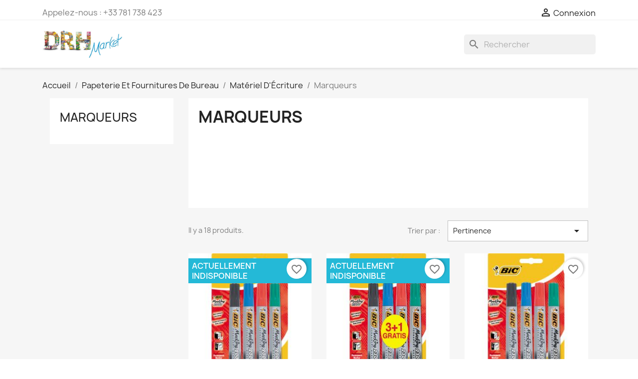

--- FILE ---
content_type: text/html; charset=utf-8
request_url: https://drhmarket.fr/fr/1407-marqueurs
body_size: 10702
content:
<!doctype html>
<html lang="fr-FR">

  <head>
    
      
  <meta charset="utf-8">


  <meta http-equiv="x-ua-compatible" content="ie=edge">



  <title>Marqueurs</title>
  
    
  
  <meta name="description" content="">
  <meta name="keywords" content="">
        <link rel="canonical" href="https://drhmarket.fr/fr/1407-marqueurs">
    
          <link rel="alternate" href="https://drhmarket.fr/en/1407-marqueurs" hreflang="en-us">
          <link rel="alternate" href="https://drhmarket.fr/fr/1407-marqueurs" hreflang="fr">
      
  
  
    <script type="application/ld+json">
  {
    "@context": "https://schema.org",
    "@type": "Organization",
    "name" : "DRH MARKET Sarl",
    "url" : "https://drhmarket.fr/fr/",
          "logo": {
        "@type": "ImageObject",
        "url":"https://drhmarket.fr/img/logo-1641843921.jpg"
      }
      }
</script>

<script type="application/ld+json">
  {
    "@context": "https://schema.org",
    "@type": "WebPage",
    "isPartOf": {
      "@type": "WebSite",
      "url":  "https://drhmarket.fr/fr/",
      "name": "DRH MARKET Sarl"
    },
    "name": "Marqueurs",
    "url":  "https://drhmarket.fr/fr/1407-marqueurs"
  }
</script>


  <script type="application/ld+json">
    {
      "@context": "https://schema.org",
      "@type": "BreadcrumbList",
      "itemListElement": [
                  {
            "@type": "ListItem",
            "position": 1,
            "name": "Accueil",
            "item": "https://drhmarket.fr/fr/"
          },                  {
            "@type": "ListItem",
            "position": 2,
            "name": "Papeterie Et Fournitures De Bureau",
            "item": "https://drhmarket.fr/fr/947-papeterie-et-fournitures-de-bureau"
          },                  {
            "@type": "ListItem",
            "position": 3,
            "name": "Matériel D&#039;Écriture",
            "item": "https://drhmarket.fr/fr/1170-materiel-d-ecriture"
          },                  {
            "@type": "ListItem",
            "position": 4,
            "name": "Marqueurs",
            "item": "https://drhmarket.fr/fr/1407-marqueurs"
          }              ]
    }
  </script>
  
  
  
  <script type="application/ld+json">
  {
    "@context": "https://schema.org",
    "@type": "ItemList",
    "itemListElement": [
          {
        "@type": "ListItem",
        "position": 1,
        "name": "Bic 4 Marqueurs Permanent Asst",
        "url": "https://drhmarket.fr/fr/marqueurs/17280-bic-4-marqueurs-permanent-asst-3086120020040.html"
      },          {
        "@type": "ListItem",
        "position": 2,
        "name": "Bic 3+1 Marqueurs Perm. Ass.",
        "url": "https://drhmarket.fr/fr/marqueurs/17282-bic-31-marqueurs-perm-ass-3086120023034.html"
      },          {
        "@type": "ListItem",
        "position": 3,
        "name": "Bic Marking 2300 Ecolutions Marqueurs Permanents À Pointe Moyenne Biseautée Couleurs Assorties, Blister De 4",
        "url": "https://drhmarket.fr/fr/marqueurs/17283-bic-marking-2300-ecolutions-marqueurs-permanents-a-pointe-moyenne-biseautee-couleurs-assorties-blister-de-4-3086120023041.html"
      },          {
        "@type": "ListItem",
        "position": 4,
        "name": "Bic Marking Fine Ecolutions Marqueurs Permanents À Pointe Conique Couleurs Assorties, Blister De 4",
        "url": "https://drhmarket.fr/fr/marqueurs/17284-bic-marking-fine-ecolutions-marqueurs-permanents-a-pointe-conique-couleurs-assorties-blister-de-4-3086120024444.html"
      },          {
        "@type": "ListItem",
        "position": 5,
        "name": "Bic Lot De Marqueurs Effaçables Velleda 1721 Pointe Ogive Fine Couleurs",
        "url": "https://drhmarket.fr/fr/marqueurs/17285-bic-lot-de-marqueurs-effacables-velleda-1721-pointe-ogive-fine-couleurs-3086120027247.html"
      },          {
        "@type": "ListItem",
        "position": 6,
        "name": "Bic Marqueur Effaçable Sec Velleda : Les 4 Marqueurs",
        "url": "https://drhmarket.fr/fr/marqueurs/17289-bic-marqueur-effacable-sec-velleda-les-4-marqueurs-3086120067441.html"
      },          {
        "@type": "ListItem",
        "position": 7,
        "name": "Velleda Tb.Dbl Face Eas 55X44",
        "url": "https://drhmarket.fr/fr/marqueurs/17294-velleda-tbdbl-face-eas-55x44-3086120245139.html"
      },          {
        "@type": "ListItem",
        "position": 8,
        "name": "Bic Bte 12 Velleda Moyen Noir",
        "url": "https://drhmarket.fr/fr/marqueurs/17306-bic-bte-12-velleda-moyen-noir-3086121741098.html"
      },          {
        "@type": "ListItem",
        "position": 9,
        "name": "Bic Marqueur Noir",
        "url": "https://drhmarket.fr/fr/marqueurs/17309-bic-marqueur-noir-3086122001092.html"
      },          {
        "@type": "ListItem",
        "position": 10,
        "name": "Bic 12 Marqueurs 2300 Noir",
        "url": "https://drhmarket.fr/fr/marqueurs/17310-bic-12-marqueurs-2300-noir-3086122300096.html"
      },          {
        "@type": "ListItem",
        "position": 11,
        "name": "Bic Marqueur Perm. Bleu Large",
        "url": "https://drhmarket.fr/fr/marqueurs/17311-bic-marqueur-perm-bleu-large-3086122301062.html"
      },          {
        "@type": "ListItem",
        "position": 12,
        "name": "Bic Marking 2300 Blister De Marqueur Permanent Noir",
        "url": "https://drhmarket.fr/fr/marqueurs/17312-bic-marking-2300-blister-de-marqueur-permanent-noir-3086122301093.html"
      },          {
        "@type": "ListItem",
        "position": 13,
        "name": "Bic Marking Fine Ecolutions Marqueur Permanent À Pointe Conique Noir, Blister De 1",
        "url": "https://drhmarket.fr/fr/marqueurs/17313-bic-marking-fine-ecolutions-marqueur-permanent-a-pointe-conique-noir-blister-de-1-3086122445094.html"
      },          {
        "@type": "ListItem",
        "position": 14,
        "name": "Bic Velleda 1721 Feutres Effaçables À Sec Noir, Blister De 2",
        "url": "https://drhmarket.fr/fr/marqueurs/17315-bic-velleda-1721-feutres-effacables-a-sec-noir-blister-de-2-3086122722096.html"
      },          {
        "@type": "ListItem",
        "position": 15,
        "name": "Bic Lot De Marqueurs Effaçables Velleda",
        "url": "https://drhmarket.fr/fr/marqueurs/17380-bic-lot-de-marqueurs-effacables-velleda-3086123314269.html"
      },          {
        "@type": "ListItem",
        "position": 16,
        "name": "Pilot Marqueur Noir Tout Support, Pointe Fine",
        "url": "https://drhmarket.fr/fr/marqueurs/21451-pilot-marqueur-noir-tout-support-pointe-fine-3131917400106.html"
      },          {
        "@type": "ListItem",
        "position": 17,
        "name": "Pilot Cd-Dvd Marker Marqueur Noir Begreen Pointe Extra Fine",
        "url": "https://drhmarket.fr/fr/marqueurs/21453-pilot-cd-dvd-marker-marqueur-noir-begreen-pointe-extra-fine-3131917402865.html"
      },          {
        "@type": "ListItem",
        "position": 18,
        "name": "Pilot Permawash Marqueur Noir Pointe Moyenne",
        "url": "https://drhmarket.fr/fr/marqueurs/21454-pilot-permawash-marqueur-noir-pointe-moyenne-3131917480108.html"
      }        ]
  }
</script>

  
  
    
  

  
    <meta property="og:title" content="Marqueurs"/>
    <meta property="og:description" content=""/>
    <meta property="og:url" content="https://drhmarket.fr/fr/1407-marqueurs"/>
    <meta property="og:site_name" content="DRH MARKET Sarl"/>
    <meta property="og:type" content="website"/>    



  <meta name="viewport" content="width=device-width, initial-scale=1">



  <link rel="icon" type="image/vnd.microsoft.icon" href="https://drhmarket.fr/img/favicon.ico?1641843921">
  <link rel="shortcut icon" type="image/x-icon" href="https://drhmarket.fr/img/favicon.ico?1641843921">



    <link rel="stylesheet" href="https://drhmarket.fr/themes/classic/assets/cache/A.theme-2d6f72520.css.pagespeed.cf.dLfrb0l5r0.css" type="text/css" media="all">




  

  <script type="text/javascript">var blockwishlistController="https:\/\/drhmarket.fr\/fr\/module\/blockwishlist\/action";var prestashop={"cart":{"products":[],"totals":{"total":{"type":"total","label":"Total","amount":0,"value":"0,00\u00a0\u20ac"},"total_including_tax":{"type":"total","label":"Total TTC","amount":0,"value":"0,00\u00a0\u20ac"},"total_excluding_tax":{"type":"total","label":"Total HT :","amount":0,"value":"0,00\u00a0\u20ac"}},"subtotals":{"products":{"type":"products","label":"Sous-total","amount":0,"value":"0,00\u00a0\u20ac"},"discounts":null,"shipping":{"type":"shipping","label":"Livraison","amount":0,"value":""},"tax":null},"products_count":0,"summary_string":"0 articles","vouchers":{"allowed":0,"added":[]},"discounts":[],"minimalPurchase":10000,"minimalPurchaseRequired":"Un montant total de 10\u202f000,00\u00a0\u20ac HT minimum est requis pour valider votre commande. Le montant actuel de votre commande est de 0,00\u00a0\u20ac HT."},"currency":{"id":1,"name":"Euro","iso_code":"EUR","iso_code_num":"978","sign":"\u20ac"},"customer":{"lastname":null,"firstname":null,"email":null,"birthday":null,"newsletter":null,"newsletter_date_add":null,"optin":null,"website":null,"company":null,"siret":null,"ape":null,"is_logged":false,"gender":{"type":null,"name":null},"addresses":[]},"language":{"name":"Fran\u00e7ais (French)","iso_code":"fr","locale":"fr-FR","language_code":"fr","is_rtl":"0","date_format_lite":"d\/m\/Y","date_format_full":"d\/m\/Y H:i:s","id":2},"page":{"title":"","canonical":"https:\/\/drhmarket.fr\/fr\/1407-marqueurs","meta":{"title":"Marqueurs","description":"","keywords":"","robots":"index"},"page_name":"category","body_classes":{"lang-fr":true,"lang-rtl":false,"country-FR":true,"currency-EUR":true,"layout-left-column":true,"page-category":true,"tax-display-enabled":true,"category-id-1407":true,"category-Marqueurs":true,"category-id-parent-1170":true,"category-depth-level-4":true},"admin_notifications":[]},"shop":{"name":"DRH MARKET Sarl","logo":"https:\/\/drhmarket.fr\/img\/logo-1641843921.jpg","stores_icon":"https:\/\/drhmarket.fr\/img\/logo_stores.png","favicon":"https:\/\/drhmarket.fr\/img\/favicon.ico"},"urls":{"base_url":"https:\/\/drhmarket.fr\/","current_url":"https:\/\/drhmarket.fr\/fr\/1407-marqueurs","shop_domain_url":"https:\/\/drhmarket.fr","img_ps_url":"https:\/\/drhmarket.fr\/img\/","img_cat_url":"https:\/\/drhmarket.fr\/img\/c\/","img_lang_url":"https:\/\/drhmarket.fr\/img\/l\/","img_prod_url":"https:\/\/drhmarket.fr\/img\/p\/","img_manu_url":"https:\/\/drhmarket.fr\/img\/m\/","img_sup_url":"https:\/\/drhmarket.fr\/img\/su\/","img_ship_url":"https:\/\/drhmarket.fr\/img\/s\/","img_store_url":"https:\/\/drhmarket.fr\/img\/st\/","img_col_url":"https:\/\/drhmarket.fr\/img\/co\/","img_url":"https:\/\/drhmarket.fr\/themes\/classic\/assets\/img\/","css_url":"https:\/\/drhmarket.fr\/themes\/classic\/assets\/css\/","js_url":"https:\/\/drhmarket.fr\/themes\/classic\/assets\/js\/","pic_url":"https:\/\/drhmarket.fr\/upload\/","pages":{"address":"https:\/\/drhmarket.fr\/fr\/adresse","addresses":"https:\/\/drhmarket.fr\/fr\/adresses","authentication":"https:\/\/drhmarket.fr\/fr\/connexion","cart":"https:\/\/drhmarket.fr\/fr\/panier","category":"https:\/\/drhmarket.fr\/fr\/index.php?controller=category","cms":"https:\/\/drhmarket.fr\/fr\/index.php?controller=cms","contact":"https:\/\/drhmarket.fr\/fr\/nous-contacter","discount":"https:\/\/drhmarket.fr\/fr\/reduction","guest_tracking":"https:\/\/drhmarket.fr\/fr\/suivi-commande-invite","history":"https:\/\/drhmarket.fr\/fr\/historique-commandes","identity":"https:\/\/drhmarket.fr\/fr\/identite","index":"https:\/\/drhmarket.fr\/fr\/","my_account":"https:\/\/drhmarket.fr\/fr\/mon-compte","order_confirmation":"https:\/\/drhmarket.fr\/fr\/confirmation-commande","order_detail":"https:\/\/drhmarket.fr\/fr\/index.php?controller=order-detail","order_follow":"https:\/\/drhmarket.fr\/fr\/suivi-commande","order":"https:\/\/drhmarket.fr\/fr\/commande","order_return":"https:\/\/drhmarket.fr\/fr\/index.php?controller=order-return","order_slip":"https:\/\/drhmarket.fr\/fr\/avoirs","pagenotfound":"https:\/\/drhmarket.fr\/fr\/page-introuvable","password":"https:\/\/drhmarket.fr\/fr\/recuperation-mot-de-passe","pdf_invoice":"https:\/\/drhmarket.fr\/fr\/index.php?controller=pdf-invoice","pdf_order_return":"https:\/\/drhmarket.fr\/fr\/index.php?controller=pdf-order-return","pdf_order_slip":"https:\/\/drhmarket.fr\/fr\/index.php?controller=pdf-order-slip","prices_drop":"https:\/\/drhmarket.fr\/fr\/promotions","product":"https:\/\/drhmarket.fr\/fr\/index.php?controller=product","search":"https:\/\/drhmarket.fr\/fr\/recherche","sitemap":"https:\/\/drhmarket.fr\/fr\/plan-site","stores":"https:\/\/drhmarket.fr\/fr\/magasins","supplier":"https:\/\/drhmarket.fr\/fr\/fournisseur","register":"https:\/\/drhmarket.fr\/fr\/connexion?create_account=1","order_login":"https:\/\/drhmarket.fr\/fr\/commande?login=1"},"alternative_langs":{"en-us":"https:\/\/drhmarket.fr\/en\/1407-marqueurs","fr":"https:\/\/drhmarket.fr\/fr\/1407-marqueurs"},"theme_assets":"\/themes\/classic\/assets\/","actions":{"logout":"https:\/\/drhmarket.fr\/fr\/?mylogout="},"no_picture_image":{"bySize":{"small_default":{"url":"https:\/\/drhmarket.fr\/img\/p\/fr-default-small_default.jpg","width":98,"height":98},"cart_default":{"url":"https:\/\/drhmarket.fr\/img\/p\/fr-default-cart_default.jpg","width":125,"height":125},"home_default":{"url":"https:\/\/drhmarket.fr\/img\/p\/fr-default-home_default.jpg","width":250,"height":250},"medium_default":{"url":"https:\/\/drhmarket.fr\/img\/p\/fr-default-medium_default.jpg","width":452,"height":452},"large_default":{"url":"https:\/\/drhmarket.fr\/img\/p\/fr-default-large_default.jpg","width":800,"height":800}},"small":{"url":"https:\/\/drhmarket.fr\/img\/p\/fr-default-small_default.jpg","width":98,"height":98},"medium":{"url":"https:\/\/drhmarket.fr\/img\/p\/fr-default-home_default.jpg","width":250,"height":250},"large":{"url":"https:\/\/drhmarket.fr\/img\/p\/fr-default-large_default.jpg","width":800,"height":800},"legend":""}},"configuration":{"display_taxes_label":true,"display_prices_tax_incl":false,"is_catalog":true,"show_prices":false,"opt_in":{"partner":false},"quantity_discount":{"type":"discount","label":"Remise sur prix unitaire"},"voucher_enabled":0,"return_enabled":0},"field_required":[],"breadcrumb":{"links":[{"title":"Accueil","url":"https:\/\/drhmarket.fr\/fr\/"},{"title":"Papeterie Et Fournitures De Bureau","url":"https:\/\/drhmarket.fr\/fr\/947-papeterie-et-fournitures-de-bureau"},{"title":"Mat\u00e9riel D'\u00c9criture","url":"https:\/\/drhmarket.fr\/fr\/1170-materiel-d-ecriture"},{"title":"Marqueurs","url":"https:\/\/drhmarket.fr\/fr\/1407-marqueurs"}],"count":4},"link":{"protocol_link":"https:\/\/","protocol_content":"https:\/\/"},"time":1769152712,"static_token":"c0d436ac4de79f5a71da1c5fe5928694","token":"5128358689e436bbb682a9b7e42a610e","debug":true};var prestashopFacebookAjaxController="https:\/\/drhmarket.fr\/fr\/module\/ps_facebook\/Ajax";var productsAlreadyTagged=[];var psemailsubscription_subscription="https:\/\/drhmarket.fr\/fr\/module\/ps_emailsubscription\/subscription";var psr_icon_color="#F19D76";var removeFromWishlistUrl="https:\/\/drhmarket.fr\/fr\/module\/blockwishlist\/action?action=deleteProductFromWishlist";var wishlistAddProductToCartUrl="https:\/\/drhmarket.fr\/fr\/module\/blockwishlist\/action?action=addProductToCart";var wishlistUrl="https:\/\/drhmarket.fr\/fr\/module\/blockwishlist\/view";</script>



  


    
  </head>

  <body id="category" class="lang-fr country-fr currency-eur layout-left-column page-category tax-display-enabled category-id-1407 category-marqueurs category-id-parent-1170 category-depth-level-4">

    
      
    

    <main>
      
              

      <header id="header">
        
          
  <div class="header-banner">
    
  </div>



  <nav class="header-nav">
    <div class="container">
      <div class="row">
        <div class="hidden-sm-down">
          <div class="col-md-5 col-xs-12">
            <div id="_desktop_contact_link">
  <div id="contact-link">
                Appelez-nous : <span>+33 781 738 423</span>
      </div>
</div>

          </div>
          <div class="col-md-7 right-nav">
              <div id="_desktop_user_info">
  <div class="user-info">
          <a href="https://drhmarket.fr/fr/mon-compte" title="Identifiez-vous" rel="nofollow">
        <i class="material-icons">&#xE7FF;</i>
        <span class="hidden-sm-down">Connexion</span>
      </a>
      </div>
</div>

          </div>
        </div>
        <div class="hidden-md-up text-sm-center mobile">
          <div class="float-xs-left" id="menu-icon">
            <i class="material-icons d-inline">&#xE5D2;</i>
          </div>
          <div class="float-xs-right" id="_mobile_cart"></div>
          <div class="float-xs-right" id="_mobile_user_info"></div>
          <div class="top-logo" id="_mobile_logo"></div>
          <div class="clearfix"></div>
        </div>
      </div>
    </div>
  </nav>



  <div class="header-top">
    <div class="container">
       <div class="row">
        <div class="col-md-2 hidden-sm-down" id="_desktop_logo">
                                    
  <a href="https://drhmarket.fr/fr/">
    <img class="logo img-fluid" src="https://drhmarket.fr/img/xlogo-1641843921.jpg.pagespeed.ic.FyrRwk2TqH.webp" alt="DRH MARKET Sarl" width="829" height="287">
  </a>

                              </div>
        <div class="header-top-right col-md-10 col-sm-12 position-static">
          

<div class="menu js-top-menu position-static hidden-sm-down" id="_desktop_top_menu">
    
    
    <div class="clearfix"></div>
</div>

<div id="search_widget" class="search-widgets" data-search-controller-url="//drhmarket.fr/fr/recherche">
  <form method="get" action="//drhmarket.fr/fr/recherche">
    <input type="hidden" name="controller" value="search">
    <i class="material-icons search" aria-hidden="true">search</i>
    <input type="text" name="s" value="" placeholder="Rechercher" aria-label="Rechercher">
    <i class="material-icons clear" aria-hidden="true">clear</i>
  </form>
</div>

        </div>
      </div>
      <div id="mobile_top_menu_wrapper" class="row hidden-md-up" style="display:none;">
        <div class="js-top-menu mobile" id="_mobile_top_menu"></div>
        <div class="js-top-menu-bottom">
          <div id="_mobile_currency_selector"></div>
          <div id="_mobile_language_selector"></div>
          <div id="_mobile_contact_link"></div>
        </div>
      </div>
    </div>
  </div>
  

        
      </header>

      <section id="wrapper">
        
          
<aside id="notifications">
  <div class="container">
    
    
    
      </div>
</aside>
        

        
        <div class="container">
          
            <nav data-depth="4" class="breadcrumb hidden-sm-down">
  <ol>
    
              
          <li>
                          <a href="https://drhmarket.fr/fr/"><span>Accueil</span></a>
                      </li>
        
              
          <li>
                          <a href="https://drhmarket.fr/fr/947-papeterie-et-fournitures-de-bureau"><span>Papeterie Et Fournitures De Bureau</span></a>
                      </li>
        
              
          <li>
                          <a href="https://drhmarket.fr/fr/1170-materiel-d-ecriture"><span>Matériel D&#039;Écriture</span></a>
                      </li>
        
              
          <li>
                          <span>Marqueurs</span>
                      </li>
        
          
  </ol>
</nav>
          

          
            <div id="left-column" class="col-xs-12 col-sm-4 col-md-3">
                              


<div class="block-categories">
  <ul class="category-top-menu">
    <li><a class="text-uppercase h6" href="https://drhmarket.fr/fr/1407-marqueurs">Marqueurs</a></li>
    <li>
  </li>
  </ul>
</div>

                          </div>
          

          
  <div id="content-wrapper" class="js-content-wrapper left-column col-xs-12 col-sm-8 col-md-9">
    
    
  <section id="main">

    
    <div id="js-product-list-header">
            <div class="block-category card card-block">
            <h1 class="h1">Marqueurs</h1>
            <div class="block-category-inner">
                                            </div>
        </div>
    </div>


    
          
    
    

    <section id="products">
      
        
          <div id="js-product-list-top" class="row products-selection">
  <div class="col-md-6 hidden-sm-down total-products">
          <p>Il y a 18 produits.</p>
      </div>
  <div class="col-md-6">
    <div class="row sort-by-row">

      
        <span class="col-sm-3 col-md-3 hidden-sm-down sort-by">Trier par :</span>
<div class="col-sm-12 col-xs-12 col-md-9 products-sort-order dropdown">
  <button class="btn-unstyle select-title" rel="nofollow" data-toggle="dropdown" aria-label="Trier par sélection " aria-haspopup="true" aria-expanded="false">
    Pertinence    <i class="material-icons float-xs-right">&#xE5C5;</i>
  </button>
  <div class="dropdown-menu">
          <a rel="nofollow" href="https://drhmarket.fr/fr/1407-marqueurs?order=product.position.asc" class="select-list current js-search-link">
        Pertinence
      </a>
          <a rel="nofollow" href="https://drhmarket.fr/fr/1407-marqueurs?order=product.name.asc" class="select-list js-search-link">
        Nom, A à Z
      </a>
          <a rel="nofollow" href="https://drhmarket.fr/fr/1407-marqueurs?order=product.name.desc" class="select-list js-search-link">
        Nom, Z à A
      </a>
          <a rel="nofollow" href="https://drhmarket.fr/fr/1407-marqueurs?order=product.price.asc" class="select-list js-search-link">
        Prix, croissant
      </a>
          <a rel="nofollow" href="https://drhmarket.fr/fr/1407-marqueurs?order=product.price.desc" class="select-list js-search-link">
        Prix, décroissant
      </a>
      </div>
</div>
      

          </div>
  </div>
  <div class="col-sm-12 hidden-md-up text-sm-center showing">
    Affichage 1-18 de 18 article(s)
  </div>
</div>
        

        
          <div class="hidden-sm-down">
            
          </div>
        

        
          <div id="js-product-list">
  
<div class="products row">
            
<div class="js-product product col-xs-12 col-sm-6 col-xl-4">
  <article class="product-miniature js-product-miniature" data-id-product="17280" data-id-product-attribute="0">
    <div class="thumbnail-container">
      <div class="thumbnail-top">
        
                      <a href="https://drhmarket.fr/fr/marqueurs/17280-bic-4-marqueurs-permanent-asst-3086120020040.html" class="thumbnail product-thumbnail">
              <img src="https://drhmarket.fr/17401-home_default/bic-4-marqueurs-permanent-asst.jpg" alt="Bic 4 Marqueurs Permanent Asst" loading="lazy" data-full-size-image-url="https://drhmarket.fr/17401-large_default/bic-4-marqueurs-permanent-asst.jpg" width="250" height="250"/>
            </a>
                  

        <div class="highlighted-informations no-variants">
          
            <a class="quick-view js-quick-view" href="#" data-link-action="quickview">
              <i class="material-icons search">&#xE8B6;</i> Aperçu rapide
            </a>
          

          
                      
        </div>
      </div>

      <div class="product-description">
        
                      <h2 class="h3 product-title"><a href="https://drhmarket.fr/fr/marqueurs/17280-bic-4-marqueurs-permanent-asst-3086120020040.html" content="https://drhmarket.fr/fr/marqueurs/17280-bic-4-marqueurs-permanent-asst-3086120020040.html">Bic 4 Marqueurs Permanent Asst</a></h2>
                  

        
                  

        
          

<div class="product-list-reviews" data-id="17280" data-url="https://drhmarket.fr/fr/module/productcomments/CommentGrade">
  <div class="grade-stars small-stars"></div>
  <div class="comments-nb"></div>
</div>

        
      </div>

      
    <ul class="product-flags js-product-flags">
                    <li class="product-flag out_of_stock">Actuellement Indisponible</li>
            </ul>

    </div>
  </article>
</div>

            
<div class="js-product product col-xs-12 col-sm-6 col-xl-4">
  <article class="product-miniature js-product-miniature" data-id-product="17282" data-id-product-attribute="0">
    <div class="thumbnail-container">
      <div class="thumbnail-top">
        
                      <a href="https://drhmarket.fr/fr/marqueurs/17282-bic-31-marqueurs-perm-ass-3086120023034.html" class="thumbnail product-thumbnail">
              <img src="https://drhmarket.fr/17403-home_default/bic-31-marqueurs-perm-ass.jpg" alt="Bic 3+1 Marqueurs Perm. Ass." loading="lazy" data-full-size-image-url="https://drhmarket.fr/17403-large_default/bic-31-marqueurs-perm-ass.jpg" width="250" height="250"/>
            </a>
                  

        <div class="highlighted-informations no-variants">
          
            <a class="quick-view js-quick-view" href="#" data-link-action="quickview">
              <i class="material-icons search">&#xE8B6;</i> Aperçu rapide
            </a>
          

          
                      
        </div>
      </div>

      <div class="product-description">
        
                      <h2 class="h3 product-title"><a href="https://drhmarket.fr/fr/marqueurs/17282-bic-31-marqueurs-perm-ass-3086120023034.html" content="https://drhmarket.fr/fr/marqueurs/17282-bic-31-marqueurs-perm-ass-3086120023034.html">Bic 3+1 Marqueurs Perm. Ass.</a></h2>
                  

        
                  

        
          

<div class="product-list-reviews" data-id="17282" data-url="https://drhmarket.fr/fr/module/productcomments/CommentGrade">
  <div class="grade-stars small-stars"></div>
  <div class="comments-nb"></div>
</div>

        
      </div>

      
    <ul class="product-flags js-product-flags">
                    <li class="product-flag out_of_stock">Actuellement Indisponible</li>
            </ul>

    </div>
  </article>
</div>

            
<div class="js-product product col-xs-12 col-sm-6 col-xl-4">
  <article class="product-miniature js-product-miniature" data-id-product="17283" data-id-product-attribute="0">
    <div class="thumbnail-container">
      <div class="thumbnail-top">
        
                      <a href="https://drhmarket.fr/fr/marqueurs/17283-bic-marking-2300-ecolutions-marqueurs-permanents-a-pointe-moyenne-biseautee-couleurs-assorties-blister-de-4-3086120023041.html" class="thumbnail product-thumbnail">
              <img src="https://drhmarket.fr/17404-home_default/bic-marking-2300-ecolutions-marqueurs-permanents-a-pointe-moyenne-biseautee-couleurs-assorties-blister-de-4.jpg" alt="Bic Marking 2300 Ecolutions Marqueurs Permanents À Pointe Moyenne Biseautée - Couleurs Assorties, Blister De 4" loading="lazy" data-full-size-image-url="https://drhmarket.fr/17404-large_default/bic-marking-2300-ecolutions-marqueurs-permanents-a-pointe-moyenne-biseautee-couleurs-assorties-blister-de-4.jpg" width="250" height="250"/>
            </a>
                  

        <div class="highlighted-informations no-variants">
          
            <a class="quick-view js-quick-view" href="#" data-link-action="quickview">
              <i class="material-icons search">&#xE8B6;</i> Aperçu rapide
            </a>
          

          
                      
        </div>
      </div>

      <div class="product-description">
        
                      <h2 class="h3 product-title"><a href="https://drhmarket.fr/fr/marqueurs/17283-bic-marking-2300-ecolutions-marqueurs-permanents-a-pointe-moyenne-biseautee-couleurs-assorties-blister-de-4-3086120023041.html" content="https://drhmarket.fr/fr/marqueurs/17283-bic-marking-2300-ecolutions-marqueurs-permanents-a-pointe-moyenne-biseautee-couleurs-assorties-blister-de-4-3086120023041.html">Bic Marking 2300 Ecolutions...</a></h2>
                  

        
                  

        
          

<div class="product-list-reviews" data-id="17283" data-url="https://drhmarket.fr/fr/module/productcomments/CommentGrade">
  <div class="grade-stars small-stars"></div>
  <div class="comments-nb"></div>
</div>

        
      </div>

      
    <ul class="product-flags js-product-flags">
            </ul>

    </div>
  </article>
</div>

            
<div class="js-product product col-xs-12 col-sm-6 col-xl-4">
  <article class="product-miniature js-product-miniature" data-id-product="17284" data-id-product-attribute="0">
    <div class="thumbnail-container">
      <div class="thumbnail-top">
        
                      <a href="https://drhmarket.fr/fr/marqueurs/17284-bic-marking-fine-ecolutions-marqueurs-permanents-a-pointe-conique-couleurs-assorties-blister-de-4-3086120024444.html" class="thumbnail product-thumbnail">
              <img src="https://drhmarket.fr/17405-home_default/bic-marking-fine-ecolutions-marqueurs-permanents-a-pointe-conique-couleurs-assorties-blister-de-4.jpg" alt="Bic Marking Fine Ecolutions Marqueurs Permanents À Pointe Conique - Couleurs Assorties, Blister De 4" loading="lazy" data-full-size-image-url="https://drhmarket.fr/17405-large_default/bic-marking-fine-ecolutions-marqueurs-permanents-a-pointe-conique-couleurs-assorties-blister-de-4.jpg" width="250" height="250"/>
            </a>
                  

        <div class="highlighted-informations no-variants">
          
            <a class="quick-view js-quick-view" href="#" data-link-action="quickview">
              <i class="material-icons search">&#xE8B6;</i> Aperçu rapide
            </a>
          

          
                      
        </div>
      </div>

      <div class="product-description">
        
                      <h2 class="h3 product-title"><a href="https://drhmarket.fr/fr/marqueurs/17284-bic-marking-fine-ecolutions-marqueurs-permanents-a-pointe-conique-couleurs-assorties-blister-de-4-3086120024444.html" content="https://drhmarket.fr/fr/marqueurs/17284-bic-marking-fine-ecolutions-marqueurs-permanents-a-pointe-conique-couleurs-assorties-blister-de-4-3086120024444.html">Bic Marking Fine Ecolutions...</a></h2>
                  

        
                  

        
          

<div class="product-list-reviews" data-id="17284" data-url="https://drhmarket.fr/fr/module/productcomments/CommentGrade">
  <div class="grade-stars small-stars"></div>
  <div class="comments-nb"></div>
</div>

        
      </div>

      
    <ul class="product-flags js-product-flags">
            </ul>

    </div>
  </article>
</div>

            
<div class="js-product product col-xs-12 col-sm-6 col-xl-4">
  <article class="product-miniature js-product-miniature" data-id-product="17285" data-id-product-attribute="0">
    <div class="thumbnail-container">
      <div class="thumbnail-top">
        
                      <a href="https://drhmarket.fr/fr/marqueurs/17285-bic-lot-de-marqueurs-effacables-velleda-1721-pointe-ogive-fine-couleurs-3086120027247.html" class="thumbnail product-thumbnail">
              <img src="https://drhmarket.fr/17406-home_default/bic-lot-de-marqueurs-effacables-velleda-1721-pointe-ogive-fine-couleurs.jpg" alt="Bic Lot De 4 Marqueurs Effaçables Velleda 1721 Pointe Ogive Fine Couleurs" loading="lazy" data-full-size-image-url="https://drhmarket.fr/17406-large_default/bic-lot-de-marqueurs-effacables-velleda-1721-pointe-ogive-fine-couleurs.jpg" width="250" height="250"/>
            </a>
                  

        <div class="highlighted-informations no-variants">
          
            <a class="quick-view js-quick-view" href="#" data-link-action="quickview">
              <i class="material-icons search">&#xE8B6;</i> Aperçu rapide
            </a>
          

          
                      
        </div>
      </div>

      <div class="product-description">
        
                      <h2 class="h3 product-title"><a href="https://drhmarket.fr/fr/marqueurs/17285-bic-lot-de-marqueurs-effacables-velleda-1721-pointe-ogive-fine-couleurs-3086120027247.html" content="https://drhmarket.fr/fr/marqueurs/17285-bic-lot-de-marqueurs-effacables-velleda-1721-pointe-ogive-fine-couleurs-3086120027247.html">Bic Lot De Marqueurs...</a></h2>
                  

        
                  

        
          

<div class="product-list-reviews" data-id="17285" data-url="https://drhmarket.fr/fr/module/productcomments/CommentGrade">
  <div class="grade-stars small-stars"></div>
  <div class="comments-nb"></div>
</div>

        
      </div>

      
    <ul class="product-flags js-product-flags">
            </ul>

    </div>
  </article>
</div>

            
<div class="js-product product col-xs-12 col-sm-6 col-xl-4">
  <article class="product-miniature js-product-miniature" data-id-product="17289" data-id-product-attribute="0">
    <div class="thumbnail-container">
      <div class="thumbnail-top">
        
                      <a href="https://drhmarket.fr/fr/marqueurs/17289-bic-marqueur-effacable-sec-velleda-les-4-marqueurs-3086120067441.html" class="thumbnail product-thumbnail">
              <img src="https://drhmarket.fr/17410-home_default/bic-marqueur-effacable-sec-velleda-les-4-marqueurs.jpg" alt="Bic Marqueur Effaçable À Sec Velleda : Les 4 Marqueurs" loading="lazy" data-full-size-image-url="https://drhmarket.fr/17410-large_default/bic-marqueur-effacable-sec-velleda-les-4-marqueurs.jpg" width="250" height="250"/>
            </a>
                  

        <div class="highlighted-informations no-variants">
          
            <a class="quick-view js-quick-view" href="#" data-link-action="quickview">
              <i class="material-icons search">&#xE8B6;</i> Aperçu rapide
            </a>
          

          
                      
        </div>
      </div>

      <div class="product-description">
        
                      <h2 class="h3 product-title"><a href="https://drhmarket.fr/fr/marqueurs/17289-bic-marqueur-effacable-sec-velleda-les-4-marqueurs-3086120067441.html" content="https://drhmarket.fr/fr/marqueurs/17289-bic-marqueur-effacable-sec-velleda-les-4-marqueurs-3086120067441.html">Bic Marqueur Effaçable Sec...</a></h2>
                  

        
                  

        
          

<div class="product-list-reviews" data-id="17289" data-url="https://drhmarket.fr/fr/module/productcomments/CommentGrade">
  <div class="grade-stars small-stars"></div>
  <div class="comments-nb"></div>
</div>

        
      </div>

      
    <ul class="product-flags js-product-flags">
            </ul>

    </div>
  </article>
</div>

            
<div class="js-product product col-xs-12 col-sm-6 col-xl-4">
  <article class="product-miniature js-product-miniature" data-id-product="17294" data-id-product-attribute="0">
    <div class="thumbnail-container">
      <div class="thumbnail-top">
        
                      <a href="https://drhmarket.fr/fr/marqueurs/17294-velleda-tbdbl-face-eas-55x44-3086120245139.html" class="thumbnail product-thumbnail">
              <img src="https://drhmarket.fr/17415-home_default/velleda-tbdbl-face-eas-55x44.jpg" alt="Velleda Tb.Dbl Face Eas 55X44" loading="lazy" data-full-size-image-url="https://drhmarket.fr/17415-large_default/velleda-tbdbl-face-eas-55x44.jpg" width="250" height="250"/>
            </a>
                  

        <div class="highlighted-informations no-variants">
          
            <a class="quick-view js-quick-view" href="#" data-link-action="quickview">
              <i class="material-icons search">&#xE8B6;</i> Aperçu rapide
            </a>
          

          
                      
        </div>
      </div>

      <div class="product-description">
        
                      <h2 class="h3 product-title"><a href="https://drhmarket.fr/fr/marqueurs/17294-velleda-tbdbl-face-eas-55x44-3086120245139.html" content="https://drhmarket.fr/fr/marqueurs/17294-velleda-tbdbl-face-eas-55x44-3086120245139.html">Velleda Tb.Dbl Face Eas 55X44</a></h2>
                  

        
                  

        
          

<div class="product-list-reviews" data-id="17294" data-url="https://drhmarket.fr/fr/module/productcomments/CommentGrade">
  <div class="grade-stars small-stars"></div>
  <div class="comments-nb"></div>
</div>

        
      </div>

      
    <ul class="product-flags js-product-flags">
                    <li class="product-flag out_of_stock">Actuellement Indisponible</li>
            </ul>

    </div>
  </article>
</div>

            
<div class="js-product product col-xs-12 col-sm-6 col-xl-4">
  <article class="product-miniature js-product-miniature" data-id-product="17306" data-id-product-attribute="0">
    <div class="thumbnail-container">
      <div class="thumbnail-top">
        
                      <a href="https://drhmarket.fr/fr/marqueurs/17306-bic-bte-12-velleda-moyen-noir-3086121741098.html" class="thumbnail product-thumbnail">
              <img src="https://drhmarket.fr/img/p/xfr-default-home_default.jpg.pagespeed.ic.oPn5QahLkA.webp" loading="lazy" width="250" height="250"/>
            </a>
                  

        <div class="highlighted-informations no-variants">
          
            <a class="quick-view js-quick-view" href="#" data-link-action="quickview">
              <i class="material-icons search">&#xE8B6;</i> Aperçu rapide
            </a>
          

          
                      
        </div>
      </div>

      <div class="product-description">
        
                      <h2 class="h3 product-title"><a href="https://drhmarket.fr/fr/marqueurs/17306-bic-bte-12-velleda-moyen-noir-3086121741098.html" content="https://drhmarket.fr/fr/marqueurs/17306-bic-bte-12-velleda-moyen-noir-3086121741098.html">Bic Bte 12 Velleda Moyen Noir</a></h2>
                  

        
                  

        
          

<div class="product-list-reviews" data-id="17306" data-url="https://drhmarket.fr/fr/module/productcomments/CommentGrade">
  <div class="grade-stars small-stars"></div>
  <div class="comments-nb"></div>
</div>

        
      </div>

      
    <ul class="product-flags js-product-flags">
                    <li class="product-flag out_of_stock">Actuellement Indisponible</li>
            </ul>

    </div>
  </article>
</div>

            
<div class="js-product product col-xs-12 col-sm-6 col-xl-4">
  <article class="product-miniature js-product-miniature" data-id-product="17309" data-id-product-attribute="0">
    <div class="thumbnail-container">
      <div class="thumbnail-top">
        
                      <a href="https://drhmarket.fr/fr/marqueurs/17309-bic-marqueur-noir-3086122001092.html" class="thumbnail product-thumbnail">
              <img src="https://drhmarket.fr/17430-home_default/bic-marqueur-noir.jpg" alt="Bic Marqueur Noir" loading="lazy" data-full-size-image-url="https://drhmarket.fr/17430-large_default/bic-marqueur-noir.jpg" width="250" height="250"/>
            </a>
                  

        <div class="highlighted-informations no-variants">
          
            <a class="quick-view js-quick-view" href="#" data-link-action="quickview">
              <i class="material-icons search">&#xE8B6;</i> Aperçu rapide
            </a>
          

          
                      
        </div>
      </div>

      <div class="product-description">
        
                      <h2 class="h3 product-title"><a href="https://drhmarket.fr/fr/marqueurs/17309-bic-marqueur-noir-3086122001092.html" content="https://drhmarket.fr/fr/marqueurs/17309-bic-marqueur-noir-3086122001092.html">Bic Marqueur Noir</a></h2>
                  

        
                  

        
          

<div class="product-list-reviews" data-id="17309" data-url="https://drhmarket.fr/fr/module/productcomments/CommentGrade">
  <div class="grade-stars small-stars"></div>
  <div class="comments-nb"></div>
</div>

        
      </div>

      
    <ul class="product-flags js-product-flags">
                    <li class="product-flag out_of_stock">Actuellement Indisponible</li>
            </ul>

    </div>
  </article>
</div>

            
<div class="js-product product col-xs-12 col-sm-6 col-xl-4">
  <article class="product-miniature js-product-miniature" data-id-product="17310" data-id-product-attribute="0">
    <div class="thumbnail-container">
      <div class="thumbnail-top">
        
                      <a href="https://drhmarket.fr/fr/marqueurs/17310-bic-12-marqueurs-2300-noir-3086122300096.html" class="thumbnail product-thumbnail">
              <img src="https://drhmarket.fr/17431-home_default/bic-12-marqueurs-2300-noir.jpg" alt="Bic 12 Marqueurs 2300 Noir" loading="lazy" data-full-size-image-url="https://drhmarket.fr/17431-large_default/bic-12-marqueurs-2300-noir.jpg" width="250" height="250"/>
            </a>
                  

        <div class="highlighted-informations no-variants">
          
            <a class="quick-view js-quick-view" href="#" data-link-action="quickview">
              <i class="material-icons search">&#xE8B6;</i> Aperçu rapide
            </a>
          

          
                      
        </div>
      </div>

      <div class="product-description">
        
                      <h2 class="h3 product-title"><a href="https://drhmarket.fr/fr/marqueurs/17310-bic-12-marqueurs-2300-noir-3086122300096.html" content="https://drhmarket.fr/fr/marqueurs/17310-bic-12-marqueurs-2300-noir-3086122300096.html">Bic 12 Marqueurs 2300 Noir</a></h2>
                  

        
                  

        
          

<div class="product-list-reviews" data-id="17310" data-url="https://drhmarket.fr/fr/module/productcomments/CommentGrade">
  <div class="grade-stars small-stars"></div>
  <div class="comments-nb"></div>
</div>

        
      </div>

      
    <ul class="product-flags js-product-flags">
                    <li class="product-flag out_of_stock">Actuellement Indisponible</li>
            </ul>

    </div>
  </article>
</div>

            
<div class="js-product product col-xs-12 col-sm-6 col-xl-4">
  <article class="product-miniature js-product-miniature" data-id-product="17311" data-id-product-attribute="0">
    <div class="thumbnail-container">
      <div class="thumbnail-top">
        
                      <a href="https://drhmarket.fr/fr/marqueurs/17311-bic-marqueur-perm-bleu-large-3086122301062.html" class="thumbnail product-thumbnail">
              <img src="https://drhmarket.fr/17432-home_default/bic-marqueur-perm-bleu-large.jpg" alt="Bic Marqueur Perm. Bleu Large" loading="lazy" data-full-size-image-url="https://drhmarket.fr/17432-large_default/bic-marqueur-perm-bleu-large.jpg" width="250" height="250"/>
            </a>
                  

        <div class="highlighted-informations no-variants">
          
            <a class="quick-view js-quick-view" href="#" data-link-action="quickview">
              <i class="material-icons search">&#xE8B6;</i> Aperçu rapide
            </a>
          

          
                      
        </div>
      </div>

      <div class="product-description">
        
                      <h2 class="h3 product-title"><a href="https://drhmarket.fr/fr/marqueurs/17311-bic-marqueur-perm-bleu-large-3086122301062.html" content="https://drhmarket.fr/fr/marqueurs/17311-bic-marqueur-perm-bleu-large-3086122301062.html">Bic Marqueur Perm. Bleu Large</a></h2>
                  

        
                  

        
          

<div class="product-list-reviews" data-id="17311" data-url="https://drhmarket.fr/fr/module/productcomments/CommentGrade">
  <div class="grade-stars small-stars"></div>
  <div class="comments-nb"></div>
</div>

        
      </div>

      
    <ul class="product-flags js-product-flags">
                    <li class="product-flag out_of_stock">Actuellement Indisponible</li>
            </ul>

    </div>
  </article>
</div>

            
<div class="js-product product col-xs-12 col-sm-6 col-xl-4">
  <article class="product-miniature js-product-miniature" data-id-product="17312" data-id-product-attribute="0">
    <div class="thumbnail-container">
      <div class="thumbnail-top">
        
                      <a href="https://drhmarket.fr/fr/marqueurs/17312-bic-marking-2300-blister-de-marqueur-permanent-noir-3086122301093.html" class="thumbnail product-thumbnail">
              <img src="https://drhmarket.fr/17433-home_default/bic-marking-2300-blister-de-marqueur-permanent-noir.jpg" alt="Bic Marking 2300 Blister De Marqueur Permanent Noir" loading="lazy" data-full-size-image-url="https://drhmarket.fr/17433-large_default/bic-marking-2300-blister-de-marqueur-permanent-noir.jpg" width="250" height="250"/>
            </a>
                  

        <div class="highlighted-informations no-variants">
          
            <a class="quick-view js-quick-view" href="#" data-link-action="quickview">
              <i class="material-icons search">&#xE8B6;</i> Aperçu rapide
            </a>
          

          
                      
        </div>
      </div>

      <div class="product-description">
        
                      <h2 class="h3 product-title"><a href="https://drhmarket.fr/fr/marqueurs/17312-bic-marking-2300-blister-de-marqueur-permanent-noir-3086122301093.html" content="https://drhmarket.fr/fr/marqueurs/17312-bic-marking-2300-blister-de-marqueur-permanent-noir-3086122301093.html">Bic Marking 2300 Blister De...</a></h2>
                  

        
                  

        
          

<div class="product-list-reviews" data-id="17312" data-url="https://drhmarket.fr/fr/module/productcomments/CommentGrade">
  <div class="grade-stars small-stars"></div>
  <div class="comments-nb"></div>
</div>

        
      </div>

      
    <ul class="product-flags js-product-flags">
            </ul>

    </div>
  </article>
</div>

            
<div class="js-product product col-xs-12 col-sm-6 col-xl-4">
  <article class="product-miniature js-product-miniature" data-id-product="17313" data-id-product-attribute="0">
    <div class="thumbnail-container">
      <div class="thumbnail-top">
        
                      <a href="https://drhmarket.fr/fr/marqueurs/17313-bic-marking-fine-ecolutions-marqueur-permanent-a-pointe-conique-noir-blister-de-1-3086122445094.html" class="thumbnail product-thumbnail">
              <img src="https://drhmarket.fr/17434-home_default/bic-marking-fine-ecolutions-marqueur-permanent-a-pointe-conique-noir-blister-de-1.jpg" alt="Bic Marking Fine Ecolutions Marqueur Permanent À Pointe Conique Noir, Blister De 1" loading="lazy" data-full-size-image-url="https://drhmarket.fr/17434-large_default/bic-marking-fine-ecolutions-marqueur-permanent-a-pointe-conique-noir-blister-de-1.jpg" width="250" height="250"/>
            </a>
                  

        <div class="highlighted-informations no-variants">
          
            <a class="quick-view js-quick-view" href="#" data-link-action="quickview">
              <i class="material-icons search">&#xE8B6;</i> Aperçu rapide
            </a>
          

          
                      
        </div>
      </div>

      <div class="product-description">
        
                      <h2 class="h3 product-title"><a href="https://drhmarket.fr/fr/marqueurs/17313-bic-marking-fine-ecolutions-marqueur-permanent-a-pointe-conique-noir-blister-de-1-3086122445094.html" content="https://drhmarket.fr/fr/marqueurs/17313-bic-marking-fine-ecolutions-marqueur-permanent-a-pointe-conique-noir-blister-de-1-3086122445094.html">Bic Marking Fine Ecolutions...</a></h2>
                  

        
                  

        
          

<div class="product-list-reviews" data-id="17313" data-url="https://drhmarket.fr/fr/module/productcomments/CommentGrade">
  <div class="grade-stars small-stars"></div>
  <div class="comments-nb"></div>
</div>

        
      </div>

      
    <ul class="product-flags js-product-flags">
            </ul>

    </div>
  </article>
</div>

            
<div class="js-product product col-xs-12 col-sm-6 col-xl-4">
  <article class="product-miniature js-product-miniature" data-id-product="17315" data-id-product-attribute="0">
    <div class="thumbnail-container">
      <div class="thumbnail-top">
        
                      <a href="https://drhmarket.fr/fr/marqueurs/17315-bic-velleda-1721-feutres-effacables-a-sec-noir-blister-de-2-3086122722096.html" class="thumbnail product-thumbnail">
              <img src="https://drhmarket.fr/17436-home_default/bic-velleda-1721-feutres-effacables-a-sec-noir-blister-de-2.jpg" alt="Bic Velleda 1721 Feutres Effaçables À Sec Noir, Blister De 2" loading="lazy" data-full-size-image-url="https://drhmarket.fr/17436-large_default/bic-velleda-1721-feutres-effacables-a-sec-noir-blister-de-2.jpg" width="250" height="250"/>
            </a>
                  

        <div class="highlighted-informations no-variants">
          
            <a class="quick-view js-quick-view" href="#" data-link-action="quickview">
              <i class="material-icons search">&#xE8B6;</i> Aperçu rapide
            </a>
          

          
                      
        </div>
      </div>

      <div class="product-description">
        
                      <h2 class="h3 product-title"><a href="https://drhmarket.fr/fr/marqueurs/17315-bic-velleda-1721-feutres-effacables-a-sec-noir-blister-de-2-3086122722096.html" content="https://drhmarket.fr/fr/marqueurs/17315-bic-velleda-1721-feutres-effacables-a-sec-noir-blister-de-2-3086122722096.html">Bic Velleda 1721 Feutres...</a></h2>
                  

        
                  

        
          

<div class="product-list-reviews" data-id="17315" data-url="https://drhmarket.fr/fr/module/productcomments/CommentGrade">
  <div class="grade-stars small-stars"></div>
  <div class="comments-nb"></div>
</div>

        
      </div>

      
    <ul class="product-flags js-product-flags">
            </ul>

    </div>
  </article>
</div>

            
<div class="js-product product col-xs-12 col-sm-6 col-xl-4">
  <article class="product-miniature js-product-miniature" data-id-product="17380" data-id-product-attribute="0">
    <div class="thumbnail-container">
      <div class="thumbnail-top">
        
                      <a href="https://drhmarket.fr/fr/marqueurs/17380-bic-lot-de-marqueurs-effacables-velleda-3086123314269.html" class="thumbnail product-thumbnail">
              <img src="https://drhmarket.fr/17501-home_default/bic-lot-de-marqueurs-effacables-velleda.jpg" alt="Bic Lot De 3 Marqueurs Effaçables Velleda" loading="lazy" data-full-size-image-url="https://drhmarket.fr/17501-large_default/bic-lot-de-marqueurs-effacables-velleda.jpg" width="250" height="250"/>
            </a>
                  

        <div class="highlighted-informations no-variants">
          
            <a class="quick-view js-quick-view" href="#" data-link-action="quickview">
              <i class="material-icons search">&#xE8B6;</i> Aperçu rapide
            </a>
          

          
                      
        </div>
      </div>

      <div class="product-description">
        
                      <h2 class="h3 product-title"><a href="https://drhmarket.fr/fr/marqueurs/17380-bic-lot-de-marqueurs-effacables-velleda-3086123314269.html" content="https://drhmarket.fr/fr/marqueurs/17380-bic-lot-de-marqueurs-effacables-velleda-3086123314269.html">Bic Lot De Marqueurs...</a></h2>
                  

        
                  

        
          

<div class="product-list-reviews" data-id="17380" data-url="https://drhmarket.fr/fr/module/productcomments/CommentGrade">
  <div class="grade-stars small-stars"></div>
  <div class="comments-nb"></div>
</div>

        
      </div>

      
    <ul class="product-flags js-product-flags">
            </ul>

    </div>
  </article>
</div>

            
<div class="js-product product col-xs-12 col-sm-6 col-xl-4">
  <article class="product-miniature js-product-miniature" data-id-product="21451" data-id-product-attribute="0">
    <div class="thumbnail-container">
      <div class="thumbnail-top">
        
                      <a href="https://drhmarket.fr/fr/marqueurs/21451-pilot-marqueur-noir-tout-support-pointe-fine-3131917400106.html" class="thumbnail product-thumbnail">
              <img src="https://drhmarket.fr/21574-home_default/pilot-marqueur-noir-tout-support-pointe-fine.jpg" alt="Pilot Marqueur Noir Tout Support, Pointe Fine" loading="lazy" data-full-size-image-url="https://drhmarket.fr/21574-large_default/pilot-marqueur-noir-tout-support-pointe-fine.jpg" width="250" height="250"/>
            </a>
                  

        <div class="highlighted-informations no-variants">
          
            <a class="quick-view js-quick-view" href="#" data-link-action="quickview">
              <i class="material-icons search">&#xE8B6;</i> Aperçu rapide
            </a>
          

          
                      
        </div>
      </div>

      <div class="product-description">
        
                      <h2 class="h3 product-title"><a href="https://drhmarket.fr/fr/marqueurs/21451-pilot-marqueur-noir-tout-support-pointe-fine-3131917400106.html" content="https://drhmarket.fr/fr/marqueurs/21451-pilot-marqueur-noir-tout-support-pointe-fine-3131917400106.html">Pilot Marqueur Noir Tout...</a></h2>
                  

        
                  

        
          

<div class="product-list-reviews" data-id="21451" data-url="https://drhmarket.fr/fr/module/productcomments/CommentGrade">
  <div class="grade-stars small-stars"></div>
  <div class="comments-nb"></div>
</div>

        
      </div>

      
    <ul class="product-flags js-product-flags">
            </ul>

    </div>
  </article>
</div>

            
<div class="js-product product col-xs-12 col-sm-6 col-xl-4">
  <article class="product-miniature js-product-miniature" data-id-product="21453" data-id-product-attribute="0">
    <div class="thumbnail-container">
      <div class="thumbnail-top">
        
                      <a href="https://drhmarket.fr/fr/marqueurs/21453-pilot-cd-dvd-marker-marqueur-noir-begreen-pointe-extra-fine-3131917402865.html" class="thumbnail product-thumbnail">
              <img src="https://drhmarket.fr/21576-home_default/pilot-cd-dvd-marker-marqueur-noir-begreen-pointe-extra-fine.jpg" alt="Pilot Cd-Dvd Marker Marqueur Noir Begreen Pointe Extra Fine" loading="lazy" data-full-size-image-url="https://drhmarket.fr/21576-large_default/pilot-cd-dvd-marker-marqueur-noir-begreen-pointe-extra-fine.jpg" width="250" height="250"/>
            </a>
                  

        <div class="highlighted-informations no-variants">
          
            <a class="quick-view js-quick-view" href="#" data-link-action="quickview">
              <i class="material-icons search">&#xE8B6;</i> Aperçu rapide
            </a>
          

          
                      
        </div>
      </div>

      <div class="product-description">
        
                      <h2 class="h3 product-title"><a href="https://drhmarket.fr/fr/marqueurs/21453-pilot-cd-dvd-marker-marqueur-noir-begreen-pointe-extra-fine-3131917402865.html" content="https://drhmarket.fr/fr/marqueurs/21453-pilot-cd-dvd-marker-marqueur-noir-begreen-pointe-extra-fine-3131917402865.html">Pilot Cd-Dvd Marker...</a></h2>
                  

        
                  

        
          

<div class="product-list-reviews" data-id="21453" data-url="https://drhmarket.fr/fr/module/productcomments/CommentGrade">
  <div class="grade-stars small-stars"></div>
  <div class="comments-nb"></div>
</div>

        
      </div>

      
    <ul class="product-flags js-product-flags">
            </ul>

    </div>
  </article>
</div>

            
<div class="js-product product col-xs-12 col-sm-6 col-xl-4">
  <article class="product-miniature js-product-miniature" data-id-product="21454" data-id-product-attribute="0">
    <div class="thumbnail-container">
      <div class="thumbnail-top">
        
                      <a href="https://drhmarket.fr/fr/marqueurs/21454-pilot-permawash-marqueur-noir-pointe-moyenne-3131917480108.html" class="thumbnail product-thumbnail">
              <img src="https://drhmarket.fr/21577-home_default/pilot-permawash-marqueur-noir-pointe-moyenne.jpg" alt="Pilot Permawash Marqueur Noir Pointe Moyenne" loading="lazy" data-full-size-image-url="https://drhmarket.fr/21577-large_default/pilot-permawash-marqueur-noir-pointe-moyenne.jpg" width="250" height="250"/>
            </a>
                  

        <div class="highlighted-informations no-variants">
          
            <a class="quick-view js-quick-view" href="#" data-link-action="quickview">
              <i class="material-icons search">&#xE8B6;</i> Aperçu rapide
            </a>
          

          
                      
        </div>
      </div>

      <div class="product-description">
        
                      <h2 class="h3 product-title"><a href="https://drhmarket.fr/fr/marqueurs/21454-pilot-permawash-marqueur-noir-pointe-moyenne-3131917480108.html" content="https://drhmarket.fr/fr/marqueurs/21454-pilot-permawash-marqueur-noir-pointe-moyenne-3131917480108.html">Pilot Permawash Marqueur...</a></h2>
                  

        
                  

        
          

<div class="product-list-reviews" data-id="21454" data-url="https://drhmarket.fr/fr/module/productcomments/CommentGrade">
  <div class="grade-stars small-stars"></div>
  <div class="comments-nb"></div>
</div>

        
      </div>

      
    <ul class="product-flags js-product-flags">
            </ul>

    </div>
  </article>
</div>

    </div>

  
    <nav class="pagination">
  <div class="col-md-4">
    
      Affichage 1-18 de 18 article(s)
    
  </div>

  <div class="col-md-6 offset-md-2 pr-0">
    
         
  </div>

</nav>
  

  <div class="hidden-md-up text-xs-right up">
    <a href="#header" class="btn btn-secondary">
      Retour en haut
      <i class="material-icons">&#xE316;</i>
    </a>
  </div>
</div>
        

        
          <div id="js-product-list-bottom"></div>
        

          </section>

    

  </section>

    
  </div>


          
        </div>
        
      </section>

      <footer id="footer" class="js-footer">
        
          <div class="container">
  <div class="row">
    
      
<div class="block_newsletter col-lg-8 col-md-12 col-sm-12" id="blockEmailSubscription_displayFooterBefore">
  <div class="row">
    <p id="block-newsletter-label" class="col-md-5 col-xs-12">Recevez nos offres spéciales</p>
    <div class="col-md-7 col-xs-12">
      <form action="https://drhmarket.fr/fr/1407-marqueurs#blockEmailSubscription_displayFooterBefore" method="post">
        <div class="row">
          <div class="col-xs-12">
            <input class="btn btn-primary float-xs-right hidden-xs-down" name="submitNewsletter" type="submit" value="S’abonner">
            <input class="btn btn-primary float-xs-right hidden-sm-up" name="submitNewsletter" type="submit" value="ok">
            <div class="input-wrapper">
              <input name="email" type="email" value="" placeholder="Votre adresse e-mail" aria-labelledby="block-newsletter-label" required>
            </div>
            <input type="hidden" name="blockHookName" value="displayFooterBefore"/>
            <input type="hidden" name="action" value="0">
            <div class="clearfix"></div>
          </div>
          <div class="col-xs-12">
                              <p>Vous pouvez vous désinscrire à tout moment. Vous trouverez pour cela nos informations de contact dans les conditions d&#039;utilisation du site.</p>
                                          
                              
                        </div>
        </div>
      </form>
    </div>
  </div>
</div>

    
  </div>
</div>
<div class="footer-container">
  <div class="container">
    <div class="row">
      
        
<div class="block-contact col-md-3 links wrapper">
  <div class="title clearfix hidden-md-up" data-target="#contact-infos" data-toggle="collapse">
    <span class="h3">Informations</span>
    <span class="float-xs-right">
      <span class="navbar-toggler collapse-icons">
        <i class="material-icons add">keyboard_arrow_down</i>
        <i class="material-icons remove">keyboard_arrow_up</i>
      </span>
    </span>
  </div>

  <p class="h4 text-uppercase block-contact-title hidden-sm-down">Informations</p>
  <div id="contact-infos" class="collapse">
    DRH MARKET Sarl<br/>100 Route de Nîmes<br/>30132  Caissargues<br/>France
          <br>
            Appelez-nous : <span>+33 781 738 423</span>
                  <br>
        Envoyez-nous un e-mail :
        <script type="text/javascript">document.write(unescape('%3c%61%20%68%72%65%66%3d%22%6d%61%69%6c%74%6f%3a%63%6f%6e%74%61%63%74%40%64%72%68%6d%61%72%6b%65%74%2e%66%72%22%20%3e%63%6f%6e%74%61%63%74%40%64%72%68%6d%61%72%6b%65%74%2e%66%72%3c%2f%61%3e'))</script>
      </div>
</div>

  
<div class="wishlist-add-to" data-url="https://drhmarket.fr/fr/module/blockwishlist/action?action=getAllWishlist">
  <div class="wishlist-modal modal fade" :class="{show: !isHidden}" tabindex="-1" role="dialog" aria-modal="true">
    <div class="modal-dialog modal-dialog-centered" role="document">
      <div class="modal-content">
        <div class="modal-header">
          <h5 class="modal-title">
            Ajouter à ma liste d'envies
          </h5>
          <button type="button" class="close" @click="toggleModal" data-dismiss="modal" aria-label="Close">
            <span aria-hidden="true">×</span>
          </button>
        </div>

        <div class="modal-body">
          <choose-list @hide="toggleModal" :product-id="productId" :product-attribute-id="productAttributeId" :quantity="quantity" url="https://drhmarket.fr/fr/module/blockwishlist/action?action=getAllWishlist" add-url="https://drhmarket.fr/fr/module/blockwishlist/action?action=addProductToWishlist" empty-text="Aucune liste trouvée."></choose-list>
        </div>

        <div class="modal-footer">
          <a @click="openNewWishlistModal" class="wishlist-add-to-new text-primary">
            <i class="material-icons">add_circle_outline</i> Créer une nouvelle liste
          </a>
        </div>
      </div>
    </div>
  </div>

  <div class="modal-backdrop fade" :class="{in: !isHidden}">
  </div>
</div>


  
<div class="wishlist-delete" data-delete-list-url="https://drhmarket.fr/fr/module/blockwishlist/action?action=deleteWishlist" data-delete-product-url="https://drhmarket.fr/fr/module/blockwishlist/action?action=deleteProductFromWishlist" data-title="Retirer le produit de la liste d'envies " data-title-list="Supprimer la liste d'envies" data-placeholder='Le produit sera retiré de "%nameofthewishlist%".' data-cancel-text="Annuler" data-delete-text="Retirer" data-delete-text-list="Supprimer">
  <div class="wishlist-modal modal fade" :class="{show: !isHidden}" tabindex="-1" role="dialog" aria-modal="true">
    <div class="modal-dialog modal-dialog-centered" role="document">
      <div class="modal-content">
        <div class="modal-header">
          <h5 class="modal-title">((modalTitle))</h5>
          <button type="button" class="close" @click="toggleModal" data-dismiss="modal" aria-label="Close">
            <span aria-hidden="true">×</span>
          </button>
        </div>
        <div class="modal-body" v-if="productId">
          <p class="modal-text">((confirmMessage))</p> 
        </div>
        <div class="modal-footer">
          <button type="button" class="modal-cancel btn btn-secondary" data-dismiss="modal" @click="toggleModal">
            ((cancelText))
          </button>

          <button type="button" class="btn btn-primary" @click="deleteWishlist">
            ((modalDeleteText))
          </button>
        </div>
      </div>
    </div>
  </div>

  <div class="modal-backdrop fade" :class="{in: !isHidden}">
  </div>
</div>

  
<div class="wishlist-create" data-url="https://drhmarket.fr/fr/module/blockwishlist/action?action=createNewWishlist" data-title="Créer une liste d'envies" data-label="Nom de la liste d'envies" data-placeholder="Ajouter un nom" data-cancel-text="Annuler" data-create-text="Créer une liste d'envies" data-length-text="Le titre de la liste est trop court">
  <div class="wishlist-modal modal fade" :class="{show: !isHidden}" tabindex="-1" role="dialog" aria-modal="true">
    <div class="modal-dialog modal-dialog-centered" role="document">
      <div class="modal-content">
        <div class="modal-header">
          <h5 class="modal-title">((title))</h5>
          <button type="button" class="close" @click="toggleModal" data-dismiss="modal" aria-label="Close">
            <span aria-hidden="true">×</span>
          </button>
        </div>
        <div class="modal-body">
          <div class="form-group form-group-lg">
            <label class="form-control-label" for="input2">((label))</label>
            <input type="text" class="form-control form-control-lg" v-model="value" id="input2" :placeholder="placeholder"/>
          </div>
        </div>
        <div class="modal-footer">
          <button type="button" class="modal-cancel btn btn-secondary" data-dismiss="modal" @click="toggleModal">
            ((cancelText))
          </button>

          <button type="button" class="btn btn-primary" @click="createWishlist">
            ((createText))
          </button>
        </div>
      </div>
    </div>
  </div>

  <div class="modal-backdrop fade" :class="{in: !isHidden}">
  </div>
</div>

  
<div class="wishlist-login" data-login-text="Connexion" data-cancel-text="Annuler">
  <div class="wishlist-modal modal fade" :class="{show: !isHidden}" tabindex="-1" role="dialog" aria-modal="true">
    <div class="modal-dialog modal-dialog-centered" role="document">
      <div class="modal-content">
        <div class="modal-header">
          <h5 class="modal-title">Connexion</h5>
          <button type="button" class="close" @click="toggleModal" data-dismiss="modal" aria-label="Close">
            <span aria-hidden="true">×</span>
          </button>
        </div>
        <div class="modal-body">
          <p class="modal-text">Vous devez être connecté pour ajouter des produits à votre liste d'envies.</p>
        </div>
        <div class="modal-footer">
          <button type="button" class="modal-cancel btn btn-secondary" data-dismiss="modal" @click="toggleModal">
            ((cancelText))
          </button>

          <a type="button" class="btn btn-primary" :href="prestashop.urls.pages.authentication">
            ((loginText))
          </a>
        </div>
      </div>
    </div>
  </div>

  <div class="modal-backdrop fade" :class="{in: !isHidden}">
  </div>
</div>

  
<div class="wishlist-toast" data-rename-wishlist-text="Nom de la liste d'envies modifié !" data-added-wishlist-text="Produit ajouté à la liste d'envies !" data-create-wishlist-text="Liste d'envies créée !" data-delete-wishlist-text="Liste d'envies supprimée !" data-copy-text="Lien de partage copié !" data-delete-product-text="Produit supprimé !"></div>

<div id="block_myaccount_infos" class="col-md-3 links wrapper">
  <p class="h3 myaccount-title hidden-sm-down">
    <a class="text-uppercase" href="https://drhmarket.fr/fr/mon-compte" rel="nofollow">
      Votre compte
    </a>
  </p>
  <div class="title clearfix hidden-md-up" data-target="#footer_account_list" data-toggle="collapse">
    <span class="h3">Votre compte</span>
    <span class="float-xs-right">
      <span class="navbar-toggler collapse-icons">
        <i class="material-icons add">&#xE313;</i>
        <i class="material-icons remove">&#xE316;</i>
      </span>
    </span>
  </div>
  <ul class="account-list collapse" id="footer_account_list">
            <li>
          <a href="https://drhmarket.fr/fr/identite" title="Informations personnelles" rel="nofollow">
            Informations personnelles
          </a>
        </li>
            <li>
          <a href="https://drhmarket.fr/fr/historique-commandes" title="Commandes" rel="nofollow">
            Commandes
          </a>
        </li>
            <li>
          <a href="https://drhmarket.fr/fr/avoirs" title="Avoirs" rel="nofollow">
            Avoirs
          </a>
        </li>
            <li>
          <a href="https://drhmarket.fr/fr/adresses" title="Adresses" rel="nofollow">
            Adresses
          </a>
        </li>
        

	</ul>
</div>
<div class="col-md-6 links">
  <div class="row">
      <div class="col-md-6 wrapper">
      <p class="h3 hidden-sm-down">Produits</p>
      <div class="title clearfix hidden-md-up" data-target="#footer_sub_menu_1" data-toggle="collapse">
        <span class="h3">Produits</span>
        <span class="float-xs-right">
          <span class="navbar-toggler collapse-icons">
            <i class="material-icons add">&#xE313;</i>
            <i class="material-icons remove">&#xE316;</i>
          </span>
        </span>
      </div>
      <ul id="footer_sub_menu_1" class="collapse">
                  <li>
            <a id="link-product-page-prices-drop-1" class="cms-page-link" href="https://drhmarket.fr/fr/promotions" title="Our special products">
              Promotions
            </a>
          </li>
                  <li>
            <a id="link-product-page-new-products-1" class="cms-page-link" href="https://drhmarket.fr/fr/nouveaux-produits" title="Nos nouveaux produits">
              Nouveaux produits
            </a>
          </li>
                  <li>
            <a id="link-product-page-best-sales-1" class="cms-page-link" href="https://drhmarket.fr/fr/meilleures-ventes" title="Nos meilleures ventes">
              Meilleures ventes
            </a>
          </li>
              </ul>
    </div>
      <div class="col-md-6 wrapper">
      <p class="h3 hidden-sm-down">Notre société</p>
      <div class="title clearfix hidden-md-up" data-target="#footer_sub_menu_2" data-toggle="collapse">
        <span class="h3">Notre société</span>
        <span class="float-xs-right">
          <span class="navbar-toggler collapse-icons">
            <i class="material-icons add">&#xE313;</i>
            <i class="material-icons remove">&#xE316;</i>
          </span>
        </span>
      </div>
      <ul id="footer_sub_menu_2" class="collapse">
                  <li>
            <a id="link-cms-page-1-2" class="cms-page-link" href="https://drhmarket.fr/fr/content/1-transport" title="Nos termes et conditions de transports">
              Transport
            </a>
          </li>
                  <li>
            <a id="link-cms-page-2-2" class="cms-page-link" href="https://drhmarket.fr/fr/content/2-mentions-legales" title="Mentions légales">
              Mentions légales
            </a>
          </li>
                  <li>
            <a id="link-cms-page-3-2" class="cms-page-link" href="https://drhmarket.fr/fr/content/3-conditions-generales-de-vente" title="Conditions générales de vente">
              Conditions générales de vente
            </a>
          </li>
                  <li>
            <a id="link-cms-page-4-2" class="cms-page-link" href="https://drhmarket.fr/fr/content/4-a-propos" title="En savoir plus sur notre entreprise">
              A propos
            </a>
          </li>
                  <li>
            <a id="link-cms-page-5-2" class="cms-page-link" href="https://drhmarket.fr/fr/content/5-faq-foire-aux-questions" title="F.A.Q. Foire aux questions">
              F.A.Q. Foire aux questions
            </a>
          </li>
                  <li>
            <a id="link-static-page-contact-2" class="cms-page-link" href="https://drhmarket.fr/fr/nous-contacter" title="Utiliser le formulaire pour nous contacter">
              Contactez-nous
            </a>
          </li>
                  <li>
            <a id="link-static-page-sitemap-2" class="cms-page-link" href="https://drhmarket.fr/fr/plan-site" title="Vous êtes perdu ? Trouvez ce que vous cherchez">
              Plan du site
            </a>
          </li>
                  <li>
            <a id="link-static-page-stores-2" class="cms-page-link" href="https://drhmarket.fr/fr/magasins" title="">
              Magasins
            </a>
          </li>
              </ul>
    </div>
    </div>
</div>


  <div class="block-social col-lg-4 col-md-12 col-sm-12">
    <ul>
          </ul>
  </div>


      
    </div>
    <div class="row">
      
        
      
    </div>
    <div class="row">
      <div class="col-md-12">
        <p class="text-sm-center">
          
            <a href="https://www.prestashop.com" target="_blank" rel="noopener noreferrer nofollow">
              © 2026 - par DRH MARKET Sarl
            </a>
          
        </p>
      </div>
    </div>
  </div>
</div>
        
      </footer>

    </main>

    
        <script type="text/javascript" src="https://drhmarket.fr/themes/classic/assets/cache/bottom-25e59f519.js.pagespeed.ce.2LYUZtnzN_.js"></script>


    

    
      <script type="text/javascript">$(document).ready(function(){plugins=new Object;plugins.adobe_director=(PluginDetect.getVersion("Shockwave")!=null)?1:0;plugins.adobe_flash=(PluginDetect.getVersion("Flash")!=null)?1:0;plugins.apple_quicktime=(PluginDetect.getVersion("QuickTime")!=null)?1:0;plugins.windows_media=(PluginDetect.getVersion("WindowsMediaPlayer")!=null)?1:0;plugins.sun_java=(PluginDetect.getVersion("java")!=null)?1:0;plugins.real_player=(PluginDetect.getVersion("RealPlayer")!=null)?1:0;navinfo={screen_resolution_x:screen.width,screen_resolution_y:screen.height,screen_color:screen.colorDepth};for(var i in plugins)navinfo[i]=plugins[i];navinfo.type="navinfo";navinfo.id_guest="53285577";navinfo.token="72bdbfd303753d632dcdd5fbf5dba5b42969af00";navinfo.ajax="1";$.post("https://drhmarket.fr/fr/index.php?controller=statistics",navinfo);});</script>
    
  </body>

</html>